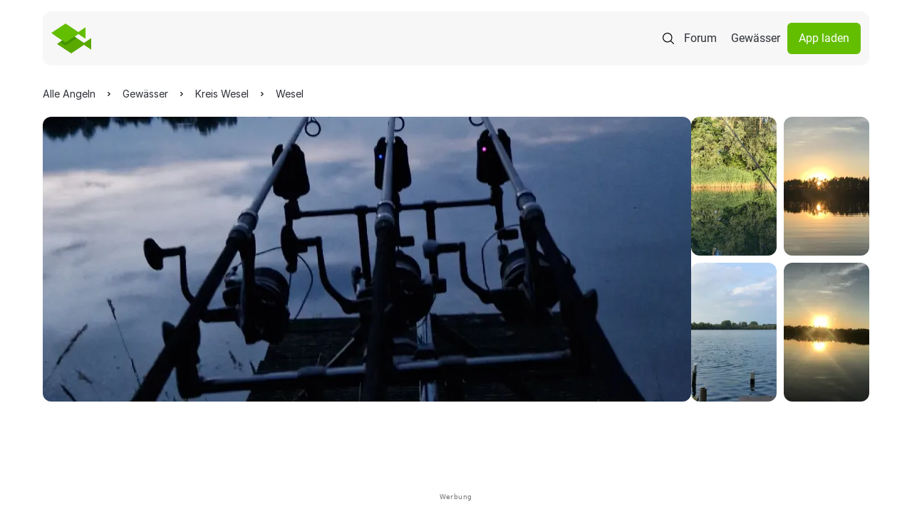

--- FILE ---
content_type: image/svg+xml
request_url: https://www.alleangeln.de/img/icons/rating.svg
body_size: 181
content:
<svg xmlns="http://www.w3.org/2000/svg" width="16" height="16" viewBox="0 0 16 16">
    <g clip-path="url(#clip0_236_17865)">
        <path
                d="M8 3L9.12257 6.45492H12.7553L9.81636 8.59017L10.9389 12.0451L8 9.90983L5.06107 12.0451L6.18364 8.59017L3.24472 6.45492H6.87743L8 3Z"
                fill="#64BE00"/>
    </g>
    <defs>
        <clipPath id="clip0_236_17865">
            <rect width="16" height="16" fill="white"/>
        </clipPath>
    </defs>
</svg>
